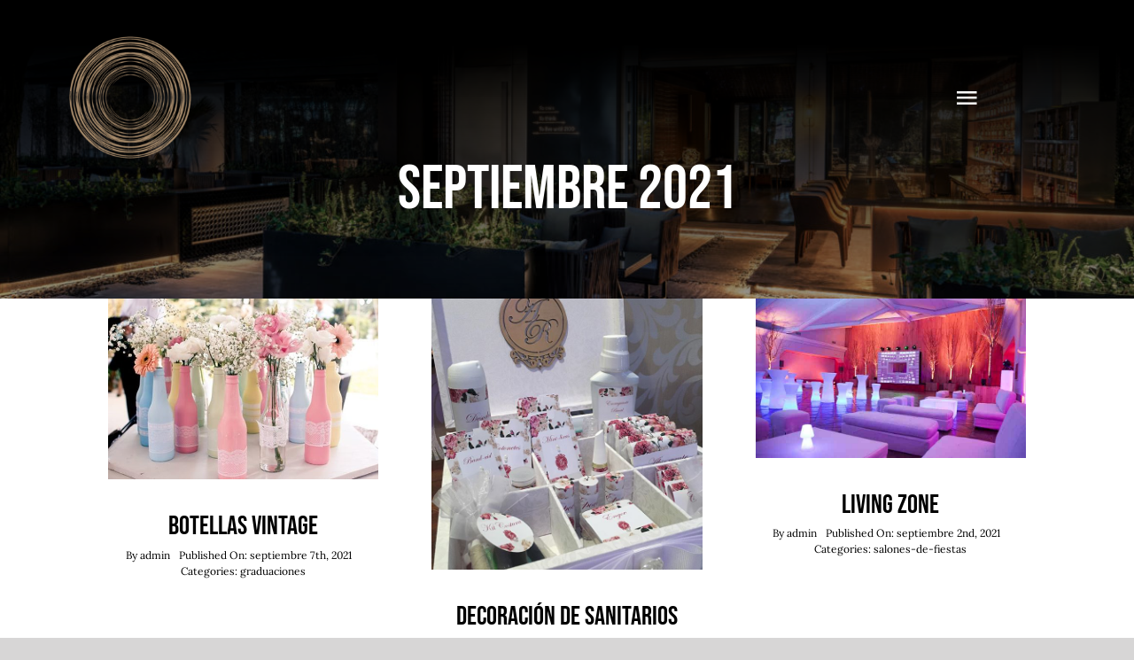

--- FILE ---
content_type: text/html; charset=UTF-8
request_url: https://salonesyfiestas.com.mx/2021/09/
body_size: 14364
content:
<!DOCTYPE html>
<html class="avada-html-layout-wide avada-html-header-position-top avada-html-is-archive avada-is-100-percent-template avada-header-color-not-opaque" dir="ltr" lang="es" prefix="og: https://ogp.me/ns#" prefix="og: http://ogp.me/ns# fb: http://ogp.me/ns/fb#">
<head>
	<meta http-equiv="X-UA-Compatible" content="IE=edge" />
	<meta http-equiv="Content-Type" content="text/html; charset=utf-8"/>
	<meta name="viewport" content="width=device-width, initial-scale=1" />
	<title>septiembre, 2021 | Salones de Fiestas</title>

		<!-- All in One SEO 4.9.3 - aioseo.com -->
	<meta name="robots" content="max-image-preview:large" />
	<meta name="google-site-verification" content="H4rpsevk9GWjrauP0GLixVRFpdYvOeH5sVMUwet-4Ho" />
	<meta name="msvalidate.01" content="302ae660a1bd4f65921040259c3aaf0d" />
	<meta name="p:domain_verify" content="25201b47d2c023f454894930fe7f99c0" />
	<meta name="yandex-verification" content="6b54eeb73e44cb9f" />
	<link rel="canonical" href="https://salonesyfiestas.com.mx/2021/09/" />
	<meta name="generator" content="All in One SEO (AIOSEO) 4.9.3" />
		<script type="application/ld+json" class="aioseo-schema">
			{"@context":"https:\/\/schema.org","@graph":[{"@type":"BreadcrumbList","@id":"https:\/\/salonesyfiestas.com.mx\/2021\/09\/#breadcrumblist","itemListElement":[{"@type":"ListItem","@id":"https:\/\/salonesyfiestas.com.mx#listItem","position":1,"name":"Inicio","item":"https:\/\/salonesyfiestas.com.mx","nextItem":{"@type":"ListItem","@id":"https:\/\/salonesyfiestas.com.mx\/blog\/#listItem","name":"Blog"}},{"@type":"ListItem","@id":"https:\/\/salonesyfiestas.com.mx\/blog\/#listItem","position":2,"name":"Blog","item":"https:\/\/salonesyfiestas.com.mx\/blog\/","nextItem":{"@type":"ListItem","@id":"https:\/\/salonesyfiestas.com.mx\/2021\/#listItem","name":2021},"previousItem":{"@type":"ListItem","@id":"https:\/\/salonesyfiestas.com.mx#listItem","name":"Inicio"}},{"@type":"ListItem","@id":"https:\/\/salonesyfiestas.com.mx\/2021\/#listItem","position":3,"name":2021,"item":"https:\/\/salonesyfiestas.com.mx\/2021\/","nextItem":{"@type":"ListItem","@id":"https:\/\/salonesyfiestas.com.mx\/2021\/09\/#listItem","name":"09"},"previousItem":{"@type":"ListItem","@id":"https:\/\/salonesyfiestas.com.mx\/blog\/#listItem","name":"Blog"}},{"@type":"ListItem","@id":"https:\/\/salonesyfiestas.com.mx\/2021\/09\/#listItem","position":4,"name":"09","previousItem":{"@type":"ListItem","@id":"https:\/\/salonesyfiestas.com.mx\/2021\/#listItem","name":2021}}]},{"@type":"CollectionPage","@id":"https:\/\/salonesyfiestas.com.mx\/2021\/09\/#collectionpage","url":"https:\/\/salonesyfiestas.com.mx\/2021\/09\/","name":"septiembre, 2021 | Salones de Fiestas","inLanguage":"es-ES","isPartOf":{"@id":"https:\/\/salonesyfiestas.com.mx\/#website"},"breadcrumb":{"@id":"https:\/\/salonesyfiestas.com.mx\/2021\/09\/#breadcrumblist"}},{"@type":"Organization","@id":"https:\/\/salonesyfiestas.com.mx\/#organization","name":"Salones y Fiestas","description":"Salones de Fiestas. realizamos los mejores eventos para bodas, graduaciones, quince a\u00f1os en jardines y terrazas. Llama al 56 3525 0340","url":"https:\/\/salonesyfiestas.com.mx\/","telephone":"+525519841280","sameAs":["https:\/\/www.facebook.com\/banquetecerutti","https:\/\/x.com\/BanqueteCerutti","https:\/\/www.instagram.com\/banquetescerutti\/","https:\/\/www.tiktok.com\/@banquetes.cerutti\/","https:\/\/www.pinterest.com.mx\/banquetescerutti\/","https:\/\/www.youtube.com\/@banquetescerutti3012","https:\/\/www.yelp.com.mx\/biz\/salones-de-fiestas-mxico"]},{"@type":"WebSite","@id":"https:\/\/salonesyfiestas.com.mx\/#website","url":"https:\/\/salonesyfiestas.com.mx\/","name":"Salones de Fiestas en la CDMX","alternateName":"Salones y Fiestas","description":"Salones de Fiestas. realizamos los mejores eventos para bodas, graduaciones, quince a\u00f1os en jardines y terrazas. Llama al 56 3525 0340","inLanguage":"es-ES","publisher":{"@id":"https:\/\/salonesyfiestas.com.mx\/#organization"}}]}
		</script>
		<!-- All in One SEO -->

<link rel="alternate" type="application/rss+xml" title="Salones de Fiestas &raquo; Feed" href="https://salonesyfiestas.com.mx/feed/" />
								<link rel="icon" href="https://salonesyfiestas.com.mx/wp-content/uploads/2026/01/GourmetGroup-1.png" type="image/png" />
		
		
		
						<!-- This site uses the Google Analytics by MonsterInsights plugin v9.11.1 - Using Analytics tracking - https://www.monsterinsights.com/ -->
							<script src="//www.googletagmanager.com/gtag/js?id=G-3Y09KRZ0HF"  data-cfasync="false" data-wpfc-render="false" type="text/javascript" async></script>
			<script data-cfasync="false" data-wpfc-render="false" type="text/javascript">
				var mi_version = '9.11.1';
				var mi_track_user = true;
				var mi_no_track_reason = '';
								var MonsterInsightsDefaultLocations = {"page_location":"https:\/\/salonesyfiestas.com.mx\/2021\/09\/"};
								if ( typeof MonsterInsightsPrivacyGuardFilter === 'function' ) {
					var MonsterInsightsLocations = (typeof MonsterInsightsExcludeQuery === 'object') ? MonsterInsightsPrivacyGuardFilter( MonsterInsightsExcludeQuery ) : MonsterInsightsPrivacyGuardFilter( MonsterInsightsDefaultLocations );
				} else {
					var MonsterInsightsLocations = (typeof MonsterInsightsExcludeQuery === 'object') ? MonsterInsightsExcludeQuery : MonsterInsightsDefaultLocations;
				}

								var disableStrs = [
										'ga-disable-G-3Y09KRZ0HF',
									];

				/* Function to detect opted out users */
				function __gtagTrackerIsOptedOut() {
					for (var index = 0; index < disableStrs.length; index++) {
						if (document.cookie.indexOf(disableStrs[index] + '=true') > -1) {
							return true;
						}
					}

					return false;
				}

				/* Disable tracking if the opt-out cookie exists. */
				if (__gtagTrackerIsOptedOut()) {
					for (var index = 0; index < disableStrs.length; index++) {
						window[disableStrs[index]] = true;
					}
				}

				/* Opt-out function */
				function __gtagTrackerOptout() {
					for (var index = 0; index < disableStrs.length; index++) {
						document.cookie = disableStrs[index] + '=true; expires=Thu, 31 Dec 2099 23:59:59 UTC; path=/';
						window[disableStrs[index]] = true;
					}
				}

				if ('undefined' === typeof gaOptout) {
					function gaOptout() {
						__gtagTrackerOptout();
					}
				}
								window.dataLayer = window.dataLayer || [];

				window.MonsterInsightsDualTracker = {
					helpers: {},
					trackers: {},
				};
				if (mi_track_user) {
					function __gtagDataLayer() {
						dataLayer.push(arguments);
					}

					function __gtagTracker(type, name, parameters) {
						if (!parameters) {
							parameters = {};
						}

						if (parameters.send_to) {
							__gtagDataLayer.apply(null, arguments);
							return;
						}

						if (type === 'event') {
														parameters.send_to = monsterinsights_frontend.v4_id;
							var hookName = name;
							if (typeof parameters['event_category'] !== 'undefined') {
								hookName = parameters['event_category'] + ':' + name;
							}

							if (typeof MonsterInsightsDualTracker.trackers[hookName] !== 'undefined') {
								MonsterInsightsDualTracker.trackers[hookName](parameters);
							} else {
								__gtagDataLayer('event', name, parameters);
							}
							
						} else {
							__gtagDataLayer.apply(null, arguments);
						}
					}

					__gtagTracker('js', new Date());
					__gtagTracker('set', {
						'developer_id.dZGIzZG': true,
											});
					if ( MonsterInsightsLocations.page_location ) {
						__gtagTracker('set', MonsterInsightsLocations);
					}
										__gtagTracker('config', 'G-3Y09KRZ0HF', {"forceSSL":"true","link_attribution":"true","page_path":location.pathname + location.search + location.hash} );
										window.gtag = __gtagTracker;										(function () {
						/* https://developers.google.com/analytics/devguides/collection/analyticsjs/ */
						/* ga and __gaTracker compatibility shim. */
						var noopfn = function () {
							return null;
						};
						var newtracker = function () {
							return new Tracker();
						};
						var Tracker = function () {
							return null;
						};
						var p = Tracker.prototype;
						p.get = noopfn;
						p.set = noopfn;
						p.send = function () {
							var args = Array.prototype.slice.call(arguments);
							args.unshift('send');
							__gaTracker.apply(null, args);
						};
						var __gaTracker = function () {
							var len = arguments.length;
							if (len === 0) {
								return;
							}
							var f = arguments[len - 1];
							if (typeof f !== 'object' || f === null || typeof f.hitCallback !== 'function') {
								if ('send' === arguments[0]) {
									var hitConverted, hitObject = false, action;
									if ('event' === arguments[1]) {
										if ('undefined' !== typeof arguments[3]) {
											hitObject = {
												'eventAction': arguments[3],
												'eventCategory': arguments[2],
												'eventLabel': arguments[4],
												'value': arguments[5] ? arguments[5] : 1,
											}
										}
									}
									if ('pageview' === arguments[1]) {
										if ('undefined' !== typeof arguments[2]) {
											hitObject = {
												'eventAction': 'page_view',
												'page_path': arguments[2],
											}
										}
									}
									if (typeof arguments[2] === 'object') {
										hitObject = arguments[2];
									}
									if (typeof arguments[5] === 'object') {
										Object.assign(hitObject, arguments[5]);
									}
									if ('undefined' !== typeof arguments[1].hitType) {
										hitObject = arguments[1];
										if ('pageview' === hitObject.hitType) {
											hitObject.eventAction = 'page_view';
										}
									}
									if (hitObject) {
										action = 'timing' === arguments[1].hitType ? 'timing_complete' : hitObject.eventAction;
										hitConverted = mapArgs(hitObject);
										__gtagTracker('event', action, hitConverted);
									}
								}
								return;
							}

							function mapArgs(args) {
								var arg, hit = {};
								var gaMap = {
									'eventCategory': 'event_category',
									'eventAction': 'event_action',
									'eventLabel': 'event_label',
									'eventValue': 'event_value',
									'nonInteraction': 'non_interaction',
									'timingCategory': 'event_category',
									'timingVar': 'name',
									'timingValue': 'value',
									'timingLabel': 'event_label',
									'page': 'page_path',
									'location': 'page_location',
									'title': 'page_title',
									'referrer' : 'page_referrer',
								};
								for (arg in args) {
																		if (!(!args.hasOwnProperty(arg) || !gaMap.hasOwnProperty(arg))) {
										hit[gaMap[arg]] = args[arg];
									} else {
										hit[arg] = args[arg];
									}
								}
								return hit;
							}

							try {
								f.hitCallback();
							} catch (ex) {
							}
						};
						__gaTracker.create = newtracker;
						__gaTracker.getByName = newtracker;
						__gaTracker.getAll = function () {
							return [];
						};
						__gaTracker.remove = noopfn;
						__gaTracker.loaded = true;
						window['__gaTracker'] = __gaTracker;
					})();
									} else {
										console.log("");
					(function () {
						function __gtagTracker() {
							return null;
						}

						window['__gtagTracker'] = __gtagTracker;
						window['gtag'] = __gtagTracker;
					})();
									}
			</script>
							<!-- / Google Analytics by MonsterInsights -->
		<style id='wp-img-auto-sizes-contain-inline-css' type='text/css'>
img:is([sizes=auto i],[sizes^="auto," i]){contain-intrinsic-size:3000px 1500px}
/*# sourceURL=wp-img-auto-sizes-contain-inline-css */
</style>
<link rel='stylesheet' id='ht_ctc_main_css-css' href='https://salonesyfiestas.com.mx/wp-content/plugins/click-to-chat-for-whatsapp/new/inc/assets/css/main.css?ver=4.35' type='text/css' media='all' />
<link rel='stylesheet' id='coblocks-extensions-css' href='https://salonesyfiestas.com.mx/wp-content/plugins/coblocks/dist/style-coblocks-extensions.css?ver=3.1.16' type='text/css' media='all' />
<link rel='stylesheet' id='coblocks-animation-css' href='https://salonesyfiestas.com.mx/wp-content/plugins/coblocks/dist/style-coblocks-animation.css?ver=2677611078ee87eb3b1c' type='text/css' media='all' />
<style id='woocommerce-inline-inline-css' type='text/css'>
.woocommerce form .form-row .required { visibility: visible; }
/*# sourceURL=woocommerce-inline-inline-css */
</style>
<link rel='stylesheet' id='wp-components-css' href='https://salonesyfiestas.com.mx/wp-includes/css/dist/components/style.min.css?ver=6.9' type='text/css' media='all' />
<link rel='stylesheet' id='godaddy-styles-css' href='https://salonesyfiestas.com.mx/wp-content/plugins/coblocks/includes/Dependencies/GoDaddy/Styles/build/latest.css?ver=2.0.2' type='text/css' media='all' />
<link rel='stylesheet' id='fusion-dynamic-css-css' href='https://salonesyfiestas.com.mx/wp-content/uploads/fusion-styles/be7eadd1f6f6f33677256fb3bc6df612.min.css?ver=3.14.2' type='text/css' media='all' />
<script type="text/javascript" src="https://salonesyfiestas.com.mx/wp-includes/js/jquery/jquery.min.js?ver=3.7.1" id="jquery-core-js"></script>
<script type="text/javascript" src="https://salonesyfiestas.com.mx/wp-content/plugins/google-analytics-for-wordpress/assets/js/frontend-gtag.min.js?ver=9.11.1" id="monsterinsights-frontend-script-js" async="async" data-wp-strategy="async"></script>
<script data-cfasync="false" data-wpfc-render="false" type="text/javascript" id='monsterinsights-frontend-script-js-extra'>/* <![CDATA[ */
var monsterinsights_frontend = {"js_events_tracking":"true","download_extensions":"doc,pdf,ppt,zip,xls,docx,pptx,xlsx,jpg,webp,png","inbound_paths":"[{\"path\":\"\\\/go\\\/\",\"label\":\"affiliate\"},{\"path\":\"\\\/recommend\\\/\",\"label\":\"affiliate\"}]","home_url":"https:\/\/salonesyfiestas.com.mx","hash_tracking":"true","v4_id":"G-3Y09KRZ0HF"};/* ]]> */
</script>
<script type="text/javascript" src="https://salonesyfiestas.com.mx/wp-content/plugins/woocommerce/assets/js/jquery-blockui/jquery.blockUI.min.js?ver=2.7.0-wc.10.4.3" id="wc-jquery-blockui-js" defer="defer" data-wp-strategy="defer"></script>
<script type="text/javascript" id="wc-add-to-cart-js-extra">
/* <![CDATA[ */
var wc_add_to_cart_params = {"ajax_url":"/wp-admin/admin-ajax.php","wc_ajax_url":"/?wc-ajax=%%endpoint%%","i18n_view_cart":"Ver carrito","cart_url":"https://salonesyfiestas.com.mx","is_cart":"","cart_redirect_after_add":"no"};
//# sourceURL=wc-add-to-cart-js-extra
/* ]]> */
</script>
<script type="text/javascript" src="https://salonesyfiestas.com.mx/wp-content/plugins/woocommerce/assets/js/frontend/add-to-cart.min.js?ver=10.4.3" id="wc-add-to-cart-js" defer="defer" data-wp-strategy="defer"></script>
<script type="text/javascript" src="https://salonesyfiestas.com.mx/wp-content/plugins/woocommerce/assets/js/js-cookie/js.cookie.min.js?ver=2.1.4-wc.10.4.3" id="wc-js-cookie-js" defer="defer" data-wp-strategy="defer"></script>
<script type="text/javascript" id="woocommerce-js-extra">
/* <![CDATA[ */
var woocommerce_params = {"ajax_url":"/wp-admin/admin-ajax.php","wc_ajax_url":"/?wc-ajax=%%endpoint%%","i18n_password_show":"Mostrar contrase\u00f1a","i18n_password_hide":"Ocultar contrase\u00f1a"};
//# sourceURL=woocommerce-js-extra
/* ]]> */
</script>
<script type="text/javascript" src="https://salonesyfiestas.com.mx/wp-content/plugins/woocommerce/assets/js/frontend/woocommerce.min.js?ver=10.4.3" id="woocommerce-js" defer="defer" data-wp-strategy="defer"></script>
<link rel="https://api.w.org/" href="https://salonesyfiestas.com.mx/wp-json/" /><link rel="EditURI" type="application/rsd+xml" title="RSD" href="https://salonesyfiestas.com.mx/xmlrpc.php?rsd" />
<meta name="generator" content="WordPress 6.9" />
<meta name="generator" content="WooCommerce 10.4.3" />
<style type="text/css" id="css-fb-visibility">@media screen and (max-width: 640px){.fusion-no-small-visibility{display:none !important;}body .sm-text-align-center{text-align:center !important;}body .sm-text-align-left{text-align:left !important;}body .sm-text-align-right{text-align:right !important;}body .sm-text-align-justify{text-align:justify !important;}body .sm-flex-align-center{justify-content:center !important;}body .sm-flex-align-flex-start{justify-content:flex-start !important;}body .sm-flex-align-flex-end{justify-content:flex-end !important;}body .sm-mx-auto{margin-left:auto !important;margin-right:auto !important;}body .sm-ml-auto{margin-left:auto !important;}body .sm-mr-auto{margin-right:auto !important;}body .fusion-absolute-position-small{position:absolute;width:100%;}.awb-sticky.awb-sticky-small{ position: sticky; top: var(--awb-sticky-offset,0); }}@media screen and (min-width: 641px) and (max-width: 1024px){.fusion-no-medium-visibility{display:none !important;}body .md-text-align-center{text-align:center !important;}body .md-text-align-left{text-align:left !important;}body .md-text-align-right{text-align:right !important;}body .md-text-align-justify{text-align:justify !important;}body .md-flex-align-center{justify-content:center !important;}body .md-flex-align-flex-start{justify-content:flex-start !important;}body .md-flex-align-flex-end{justify-content:flex-end !important;}body .md-mx-auto{margin-left:auto !important;margin-right:auto !important;}body .md-ml-auto{margin-left:auto !important;}body .md-mr-auto{margin-right:auto !important;}body .fusion-absolute-position-medium{position:absolute;width:100%;}.awb-sticky.awb-sticky-medium{ position: sticky; top: var(--awb-sticky-offset,0); }}@media screen and (min-width: 1025px){.fusion-no-large-visibility{display:none !important;}body .lg-text-align-center{text-align:center !important;}body .lg-text-align-left{text-align:left !important;}body .lg-text-align-right{text-align:right !important;}body .lg-text-align-justify{text-align:justify !important;}body .lg-flex-align-center{justify-content:center !important;}body .lg-flex-align-flex-start{justify-content:flex-start !important;}body .lg-flex-align-flex-end{justify-content:flex-end !important;}body .lg-mx-auto{margin-left:auto !important;margin-right:auto !important;}body .lg-ml-auto{margin-left:auto !important;}body .lg-mr-auto{margin-right:auto !important;}body .fusion-absolute-position-large{position:absolute;width:100%;}.awb-sticky.awb-sticky-large{ position: sticky; top: var(--awb-sticky-offset,0); }}</style>	<noscript><style>.woocommerce-product-gallery{ opacity: 1 !important; }</style></noscript>
	<style type="text/css">.recentcomments a{display:inline !important;padding:0 !important;margin:0 !important;}</style>		<script type="text/javascript">
			var doc = document.documentElement;
			doc.setAttribute( 'data-useragent', navigator.userAgent );
		</script>
		
	<style id='global-styles-inline-css' type='text/css'>
:root{--wp--preset--aspect-ratio--square: 1;--wp--preset--aspect-ratio--4-3: 4/3;--wp--preset--aspect-ratio--3-4: 3/4;--wp--preset--aspect-ratio--3-2: 3/2;--wp--preset--aspect-ratio--2-3: 2/3;--wp--preset--aspect-ratio--16-9: 16/9;--wp--preset--aspect-ratio--9-16: 9/16;--wp--preset--color--black: #000000;--wp--preset--color--cyan-bluish-gray: #abb8c3;--wp--preset--color--white: #ffffff;--wp--preset--color--pale-pink: #f78da7;--wp--preset--color--vivid-red: #cf2e2e;--wp--preset--color--luminous-vivid-orange: #ff6900;--wp--preset--color--luminous-vivid-amber: #fcb900;--wp--preset--color--light-green-cyan: #7bdcb5;--wp--preset--color--vivid-green-cyan: #00d084;--wp--preset--color--pale-cyan-blue: #8ed1fc;--wp--preset--color--vivid-cyan-blue: #0693e3;--wp--preset--color--vivid-purple: #9b51e0;--wp--preset--color--awb-color-1: #ffffff;--wp--preset--color--awb-color-2: #d6d6d6;--wp--preset--color--awb-color-3: #bebdbd;--wp--preset--color--awb-color-4: #bda16b;--wp--preset--color--awb-color-5: #828282;--wp--preset--color--awb-color-6: #545454;--wp--preset--color--awb-color-7: #333333;--wp--preset--color--awb-color-8: #000000;--wp--preset--color--awb-color-custom-10: rgba(255,255,255,0.8);--wp--preset--gradient--vivid-cyan-blue-to-vivid-purple: linear-gradient(135deg,rgb(6,147,227) 0%,rgb(155,81,224) 100%);--wp--preset--gradient--light-green-cyan-to-vivid-green-cyan: linear-gradient(135deg,rgb(122,220,180) 0%,rgb(0,208,130) 100%);--wp--preset--gradient--luminous-vivid-amber-to-luminous-vivid-orange: linear-gradient(135deg,rgb(252,185,0) 0%,rgb(255,105,0) 100%);--wp--preset--gradient--luminous-vivid-orange-to-vivid-red: linear-gradient(135deg,rgb(255,105,0) 0%,rgb(207,46,46) 100%);--wp--preset--gradient--very-light-gray-to-cyan-bluish-gray: linear-gradient(135deg,rgb(238,238,238) 0%,rgb(169,184,195) 100%);--wp--preset--gradient--cool-to-warm-spectrum: linear-gradient(135deg,rgb(74,234,220) 0%,rgb(151,120,209) 20%,rgb(207,42,186) 40%,rgb(238,44,130) 60%,rgb(251,105,98) 80%,rgb(254,248,76) 100%);--wp--preset--gradient--blush-light-purple: linear-gradient(135deg,rgb(255,206,236) 0%,rgb(152,150,240) 100%);--wp--preset--gradient--blush-bordeaux: linear-gradient(135deg,rgb(254,205,165) 0%,rgb(254,45,45) 50%,rgb(107,0,62) 100%);--wp--preset--gradient--luminous-dusk: linear-gradient(135deg,rgb(255,203,112) 0%,rgb(199,81,192) 50%,rgb(65,88,208) 100%);--wp--preset--gradient--pale-ocean: linear-gradient(135deg,rgb(255,245,203) 0%,rgb(182,227,212) 50%,rgb(51,167,181) 100%);--wp--preset--gradient--electric-grass: linear-gradient(135deg,rgb(202,248,128) 0%,rgb(113,206,126) 100%);--wp--preset--gradient--midnight: linear-gradient(135deg,rgb(2,3,129) 0%,rgb(40,116,252) 100%);--wp--preset--font-size--small: 14.25px;--wp--preset--font-size--medium: 20px;--wp--preset--font-size--large: 28.5px;--wp--preset--font-size--x-large: 42px;--wp--preset--font-size--normal: 19px;--wp--preset--font-size--xlarge: 38px;--wp--preset--font-size--huge: 57px;--wp--preset--spacing--20: 0.44rem;--wp--preset--spacing--30: 0.67rem;--wp--preset--spacing--40: 1rem;--wp--preset--spacing--50: 1.5rem;--wp--preset--spacing--60: 2.25rem;--wp--preset--spacing--70: 3.38rem;--wp--preset--spacing--80: 5.06rem;--wp--preset--shadow--natural: 6px 6px 9px rgba(0, 0, 0, 0.2);--wp--preset--shadow--deep: 12px 12px 50px rgba(0, 0, 0, 0.4);--wp--preset--shadow--sharp: 6px 6px 0px rgba(0, 0, 0, 0.2);--wp--preset--shadow--outlined: 6px 6px 0px -3px rgb(255, 255, 255), 6px 6px rgb(0, 0, 0);--wp--preset--shadow--crisp: 6px 6px 0px rgb(0, 0, 0);}:where(.is-layout-flex){gap: 0.5em;}:where(.is-layout-grid){gap: 0.5em;}body .is-layout-flex{display: flex;}.is-layout-flex{flex-wrap: wrap;align-items: center;}.is-layout-flex > :is(*, div){margin: 0;}body .is-layout-grid{display: grid;}.is-layout-grid > :is(*, div){margin: 0;}:where(.wp-block-columns.is-layout-flex){gap: 2em;}:where(.wp-block-columns.is-layout-grid){gap: 2em;}:where(.wp-block-post-template.is-layout-flex){gap: 1.25em;}:where(.wp-block-post-template.is-layout-grid){gap: 1.25em;}.has-black-color{color: var(--wp--preset--color--black) !important;}.has-cyan-bluish-gray-color{color: var(--wp--preset--color--cyan-bluish-gray) !important;}.has-white-color{color: var(--wp--preset--color--white) !important;}.has-pale-pink-color{color: var(--wp--preset--color--pale-pink) !important;}.has-vivid-red-color{color: var(--wp--preset--color--vivid-red) !important;}.has-luminous-vivid-orange-color{color: var(--wp--preset--color--luminous-vivid-orange) !important;}.has-luminous-vivid-amber-color{color: var(--wp--preset--color--luminous-vivid-amber) !important;}.has-light-green-cyan-color{color: var(--wp--preset--color--light-green-cyan) !important;}.has-vivid-green-cyan-color{color: var(--wp--preset--color--vivid-green-cyan) !important;}.has-pale-cyan-blue-color{color: var(--wp--preset--color--pale-cyan-blue) !important;}.has-vivid-cyan-blue-color{color: var(--wp--preset--color--vivid-cyan-blue) !important;}.has-vivid-purple-color{color: var(--wp--preset--color--vivid-purple) !important;}.has-black-background-color{background-color: var(--wp--preset--color--black) !important;}.has-cyan-bluish-gray-background-color{background-color: var(--wp--preset--color--cyan-bluish-gray) !important;}.has-white-background-color{background-color: var(--wp--preset--color--white) !important;}.has-pale-pink-background-color{background-color: var(--wp--preset--color--pale-pink) !important;}.has-vivid-red-background-color{background-color: var(--wp--preset--color--vivid-red) !important;}.has-luminous-vivid-orange-background-color{background-color: var(--wp--preset--color--luminous-vivid-orange) !important;}.has-luminous-vivid-amber-background-color{background-color: var(--wp--preset--color--luminous-vivid-amber) !important;}.has-light-green-cyan-background-color{background-color: var(--wp--preset--color--light-green-cyan) !important;}.has-vivid-green-cyan-background-color{background-color: var(--wp--preset--color--vivid-green-cyan) !important;}.has-pale-cyan-blue-background-color{background-color: var(--wp--preset--color--pale-cyan-blue) !important;}.has-vivid-cyan-blue-background-color{background-color: var(--wp--preset--color--vivid-cyan-blue) !important;}.has-vivid-purple-background-color{background-color: var(--wp--preset--color--vivid-purple) !important;}.has-black-border-color{border-color: var(--wp--preset--color--black) !important;}.has-cyan-bluish-gray-border-color{border-color: var(--wp--preset--color--cyan-bluish-gray) !important;}.has-white-border-color{border-color: var(--wp--preset--color--white) !important;}.has-pale-pink-border-color{border-color: var(--wp--preset--color--pale-pink) !important;}.has-vivid-red-border-color{border-color: var(--wp--preset--color--vivid-red) !important;}.has-luminous-vivid-orange-border-color{border-color: var(--wp--preset--color--luminous-vivid-orange) !important;}.has-luminous-vivid-amber-border-color{border-color: var(--wp--preset--color--luminous-vivid-amber) !important;}.has-light-green-cyan-border-color{border-color: var(--wp--preset--color--light-green-cyan) !important;}.has-vivid-green-cyan-border-color{border-color: var(--wp--preset--color--vivid-green-cyan) !important;}.has-pale-cyan-blue-border-color{border-color: var(--wp--preset--color--pale-cyan-blue) !important;}.has-vivid-cyan-blue-border-color{border-color: var(--wp--preset--color--vivid-cyan-blue) !important;}.has-vivid-purple-border-color{border-color: var(--wp--preset--color--vivid-purple) !important;}.has-vivid-cyan-blue-to-vivid-purple-gradient-background{background: var(--wp--preset--gradient--vivid-cyan-blue-to-vivid-purple) !important;}.has-light-green-cyan-to-vivid-green-cyan-gradient-background{background: var(--wp--preset--gradient--light-green-cyan-to-vivid-green-cyan) !important;}.has-luminous-vivid-amber-to-luminous-vivid-orange-gradient-background{background: var(--wp--preset--gradient--luminous-vivid-amber-to-luminous-vivid-orange) !important;}.has-luminous-vivid-orange-to-vivid-red-gradient-background{background: var(--wp--preset--gradient--luminous-vivid-orange-to-vivid-red) !important;}.has-very-light-gray-to-cyan-bluish-gray-gradient-background{background: var(--wp--preset--gradient--very-light-gray-to-cyan-bluish-gray) !important;}.has-cool-to-warm-spectrum-gradient-background{background: var(--wp--preset--gradient--cool-to-warm-spectrum) !important;}.has-blush-light-purple-gradient-background{background: var(--wp--preset--gradient--blush-light-purple) !important;}.has-blush-bordeaux-gradient-background{background: var(--wp--preset--gradient--blush-bordeaux) !important;}.has-luminous-dusk-gradient-background{background: var(--wp--preset--gradient--luminous-dusk) !important;}.has-pale-ocean-gradient-background{background: var(--wp--preset--gradient--pale-ocean) !important;}.has-electric-grass-gradient-background{background: var(--wp--preset--gradient--electric-grass) !important;}.has-midnight-gradient-background{background: var(--wp--preset--gradient--midnight) !important;}.has-small-font-size{font-size: var(--wp--preset--font-size--small) !important;}.has-medium-font-size{font-size: var(--wp--preset--font-size--medium) !important;}.has-large-font-size{font-size: var(--wp--preset--font-size--large) !important;}.has-x-large-font-size{font-size: var(--wp--preset--font-size--x-large) !important;}
/*# sourceURL=global-styles-inline-css */
</style>
</head>

<body class="archive date wp-custom-logo wp-theme-Avada theme-Avada woocommerce-no-js fusion-image-hovers fusion-pagination-sizing fusion-button_type-flat fusion-button_span-no fusion-button_gradient-linear avada-image-rollover-circle-no avada-image-rollover-yes avada-image-rollover-direction-fade fusion-body ltr no-tablet-sticky-header no-mobile-sticky-header no-mobile-slidingbar no-mobile-totop fusion-disable-outline fusion-sub-menu-fade mobile-logo-pos-left layout-wide-mode avada-has-boxed-modal-shadow- layout-scroll-offset-full avada-has-zero-margin-offset-top fusion-top-header menu-text-align-center fusion-woo-product-design-clean fusion-woo-shop-page-columns-4 fusion-woo-related-columns-3 fusion-woo-archive-page-columns-3 avada-has-woo-gallery-disabled woo-outofstock-badge-top_bar mobile-menu-design-flyout fusion-show-pagination-text fusion-header-layout-v1 avada-responsive avada-footer-fx-none avada-menu-highlight-style-textcolor fusion-search-form-classic fusion-main-menu-search-overlay fusion-avatar-square avada-sticky-shrinkage avada-dropdown-styles avada-blog-layout-large avada-blog-archive-layout-grid avada-header-shadow-no avada-menu-icon-position-left avada-has-mainmenu-dropdown-divider avada-has-header-100-width avada-has-breadcrumb-mobile-hidden avada-has-titlebar-hide avada-has-footer-widget-bg-image avada-has-pagination-width_height avada-flyout-menu-direction-fade avada-has-blocks avada-ec-views-v1" data-awb-post-id="5728">
		<a class="skip-link screen-reader-text" href="#content">Saltar al contenido</a>

	<div id="boxed-wrapper">
		
		<div id="wrapper" class="fusion-wrapper">
			<div id="home" style="position:relative;top:-1px;"></div>
												<div class="fusion-tb-header"><div class="fusion-fullwidth fullwidth-box fusion-builder-row-1 fusion-flex-container hundred-percent-fullwidth non-hundred-percent-height-scrolling fusion-custom-z-index fusion-absolute-container fusion-absolute-position-large" style="--awb-border-radius-top-left:0px;--awb-border-radius-top-right:0px;--awb-border-radius-bottom-right:0px;--awb-border-radius-bottom-left:0px;--awb-z-index:152;--awb-padding-top:40px;--awb-padding-right:6vw;--awb-padding-bottom:40px;--awb-padding-left:6vw;--awb-padding-right-medium:30px;--awb-padding-left-medium:30px;--awb-padding-top-small:30px;--awb-padding-bottom-small:30px;--awb-flex-wrap:wrap;" ><div class="fusion-builder-row fusion-row fusion-flex-align-items-stretch fusion-flex-content-wrap" style="width:104% !important;max-width:104% !important;margin-left: calc(-4% / 2 );margin-right: calc(-4% / 2 );"><div class="fusion-layout-column fusion_builder_column fusion-builder-column-0 fusion_builder_column_1_6 1_6 fusion-flex-column fusion-column-inner-bg-wrapper" style="--awb-max-height:150px;--awb-inner-bg-size:cover;--awb-width-large:16.666666666667%;--awb-margin-top-large:0px;--awb-spacing-right-large:11.52%;--awb-margin-bottom-large:0px;--awb-spacing-left-large:11.52%;--awb-width-medium:50%;--awb-order-medium:0;--awb-spacing-right-medium:3.84%;--awb-spacing-left-medium:3.84%;--awb-width-small:66.666666666667%;--awb-order-small:0;--awb-spacing-right-small:2.88%;--awb-spacing-left-small:2.88%;"><span class="fusion-column-inner-bg hover-type-zoomout"><span class="fusion-column-anchor"><span class="fusion-column-inner-bg-image"></span></span></span><div class="fusion-column-wrapper fusion-column-has-shadow fusion-flex-justify-content-center fusion-content-layout-column"><div class="fusion-image-element " style="--awb-max-width:140px;--awb-caption-title-font-family:var(--h2_typography-font-family);--awb-caption-title-font-weight:var(--h2_typography-font-weight);--awb-caption-title-font-style:var(--h2_typography-font-style);--awb-caption-title-size:var(--h2_typography-font-size);--awb-caption-title-transform:var(--h2_typography-text-transform);--awb-caption-title-line-height:var(--h2_typography-line-height);--awb-caption-title-letter-spacing:var(--h2_typography-letter-spacing);"><span class=" fusion-imageframe imageframe-none imageframe-1 hover-type-none"><img fetchpriority="high" decoding="async" width="1920" height="1920" alt="salonesyfiestas.com.mx" title="Gourmet Group" src="https://salonesyfiestas.com.mx/wp-content/uploads/2026/01/GourmetGroup-1.png" data-orig-src="https://salonesyfiestas.com.mx/wp-content/uploads/2026/01/GourmetGroup-1.png" class="lazyload img-responsive wp-image-16969" srcset="data:image/svg+xml,%3Csvg%20xmlns%3D%27http%3A%2F%2Fwww.w3.org%2F2000%2Fsvg%27%20width%3D%271920%27%20height%3D%271920%27%20viewBox%3D%270%200%201920%201920%27%3E%3Crect%20width%3D%271920%27%20height%3D%271920%27%20fill-opacity%3D%220%22%2F%3E%3C%2Fsvg%3E" data-srcset="https://salonesyfiestas.com.mx/wp-content/uploads/2026/01/GourmetGroup-1-200x200.png 200w, https://salonesyfiestas.com.mx/wp-content/uploads/2026/01/GourmetGroup-1-400x400.png 400w, https://salonesyfiestas.com.mx/wp-content/uploads/2026/01/GourmetGroup-1-600x600.png 600w, https://salonesyfiestas.com.mx/wp-content/uploads/2026/01/GourmetGroup-1-800x800.png 800w, https://salonesyfiestas.com.mx/wp-content/uploads/2026/01/GourmetGroup-1-1200x1200.png 1200w, https://salonesyfiestas.com.mx/wp-content/uploads/2026/01/GourmetGroup-1.png 1920w" data-sizes="auto" data-orig-sizes="(max-width: 1024px) 100vw, (max-width: 640px) 100vw, (max-width: 1919px) 400px,(min-width: 1920px) 17vw" /></span></div></div></div><div class="fusion-layout-column fusion_builder_column fusion-builder-column-1 fusion_builder_column_3_4 3_4 fusion-flex-column" style="--awb-bg-size:cover;--awb-width-large:75%;--awb-margin-top-large:0px;--awb-spacing-right-large:2.56%;--awb-margin-bottom-large:0px;--awb-spacing-left-large:2.56%;--awb-width-medium:50%;--awb-order-medium:0;--awb-spacing-right-medium:3.84%;--awb-spacing-left-medium:3.84%;--awb-width-small:33.333333333333%;--awb-order-small:0;--awb-spacing-right-small:5.76%;--awb-spacing-left-small:5.76%;"><div class="fusion-column-wrapper fusion-column-has-shadow fusion-flex-justify-content-center fusion-content-layout-column"><nav class="awb-menu awb-menu_row awb-menu_em-hover mobile-mode-collapse-to-button awb-menu_icons-left awb-menu_dc-yes mobile-trigger-fullwidth-off awb-menu_mobile-toggle awb-menu_indent-left mobile-size-full-absolute loading mega-menu-loading awb-menu_desktop awb-menu_dropdown awb-menu_expand-right awb-menu_transition-opacity" style="--awb-font-size:var(--awb-typography3-font-size);--awb-transition-time:500;--awb-text-transform:var(--awb-typography3-text-transform);--awb-gap:30px;--awb-justify-content:flex-end;--awb-color:hsla(var(--awb-color8-h),var(--awb-color8-s),calc( var(--awb-color8-l) + 63% ),var(--awb-color8-a));--awb-letter-spacing:var(--awb-typography3-letter-spacing);--awb-active-color:var(--awb-color1);--awb-submenu-color:var(--awb-color1);--awb-submenu-bg:hsla(var(--awb-color8-h),var(--awb-color8-s),calc( var(--awb-color8-l) + 23% ),var(--awb-color8-a));--awb-submenu-sep-color:rgba(0,0,0,0);--awb-submenu-border-radius-top-left:6px;--awb-submenu-border-radius-top-right:6px;--awb-submenu-border-radius-bottom-right:6px;--awb-submenu-border-radius-bottom-left:6px;--awb-submenu-active-bg:var(--awb-color4);--awb-submenu-active-color:var(--awb-color1);--awb-submenu-font-size:13px;--awb-submenu-text-transform:none;--awb-icons-color:var(--awb-color1);--awb-icons-hover-color:var(--awb-color1);--awb-main-justify-content:flex-start;--awb-mobile-nav-button-align-hor:flex-end;--awb-mobile-bg:hsla(var(--awb-color8-h),var(--awb-color8-s),calc( var(--awb-color8-l) + 23% ),var(--awb-color8-a));--awb-mobile-color:var(--awb-color1);--awb-mobile-nav-items-height:55;--awb-mobile-active-bg:var(--awb-color4);--awb-mobile-active-color:var(--awb-color1);--awb-mobile-trigger-font-size:30px;--awb-trigger-padding-top:0px;--awb-trigger-padding-right:0px;--awb-trigger-padding-bottom:0px;--awb-trigger-padding-left:0px;--awb-mobile-trigger-color:var(--awb-color1);--awb-mobile-trigger-background-color:rgba(255,255,255,0);--awb-mobile-nav-trigger-bottom-margin:20px;--awb-mobile-text-transform:capitalize;--awb-mobile-sep-color:rgba(255,255,255,0);--awb-mobile-justify:flex-start;--awb-mobile-caret-left:auto;--awb-mobile-caret-right:0;--awb-box-shadow:0px 3px 10px 0px hsla(var(--awb-color8-h),var(--awb-color8-s),var(--awb-color8-l),calc( var(--awb-color8-a) - 97% ));;--awb-fusion-font-family-typography:var(--awb-typography3-font-family);--awb-fusion-font-weight-typography:var(--awb-typography3-font-weight);--awb-fusion-font-style-typography:var(--awb-typography3-font-style);--awb-fusion-font-family-submenu-typography:inherit;--awb-fusion-font-style-submenu-typography:normal;--awb-fusion-font-weight-submenu-typography:400;--awb-fusion-font-family-mobile-typography:inherit;--awb-fusion-font-style-mobile-typography:normal;--awb-fusion-font-weight-mobile-typography:400;" aria-label="Megan.2021" data-breakpoint="1337" data-count="0" data-transition-type="fade" data-transition-time="500" data-expand="right"><button type="button" class="awb-menu__m-toggle awb-menu__m-toggle_no-text" aria-expanded="false" aria-controls="menu-megan-2021"><span class="awb-menu__m-toggle-inner"><span class="collapsed-nav-text"><span class="screen-reader-text">Toggle Navigation</span></span><span class="awb-menu__m-collapse-icon awb-menu__m-collapse-icon_no-text"><span class="awb-menu__m-collapse-icon-open awb-menu__m-collapse-icon-open_no-text restaurant-menu"></span><span class="awb-menu__m-collapse-icon-close awb-menu__m-collapse-icon-close_no-text restaurant-close"></span></span></span></button><ul id="menu-megan-2021" class="fusion-menu awb-menu__main-ul awb-menu__main-ul_row"><li  id="menu-item-15021"  class="menu-item menu-item-type-post_type menu-item-object-page menu-item-15021 awb-menu__li awb-menu__main-li awb-menu__main-li_regular"  data-item-id="15021"><span class="awb-menu__main-background-default awb-menu__main-background-default_fade"></span><span class="awb-menu__main-background-active awb-menu__main-background-active_fade"></span><a  href="https://salonesyfiestas.com.mx/salones-de-fiestas/" class="awb-menu__main-a awb-menu__main-a_regular"><span class="menu-text">SALONES</span></a></li><li  id="menu-item-15255"  class="menu-item menu-item-type-post_type menu-item-object-page menu-item-15255 awb-menu__li awb-menu__main-li awb-menu__main-li_regular"  data-item-id="15255"><span class="awb-menu__main-background-default awb-menu__main-background-default_fade"></span><span class="awb-menu__main-background-active awb-menu__main-background-active_fade"></span><a  href="https://salonesyfiestas.com.mx/jardines-para-fiestas/" class="awb-menu__main-a awb-menu__main-a_regular"><span class="menu-text">JARDINES</span></a></li><li  id="menu-item-15461"  class="menu-item menu-item-type-post_type menu-item-object-page menu-item-15461 awb-menu__li awb-menu__main-li awb-menu__main-li_regular"  data-item-id="15461"><span class="awb-menu__main-background-default awb-menu__main-background-default_fade"></span><span class="awb-menu__main-background-active awb-menu__main-background-active_fade"></span><a  href="https://salonesyfiestas.com.mx/terrazas-para-eventos/" class="awb-menu__main-a awb-menu__main-a_regular"><span class="menu-text">TERRAZAS</span></a></li><li  id="menu-item-11387"  class="menu-item menu-item-type-custom menu-item-object-custom menu-item-11387 awb-menu__li awb-menu__main-li awb-menu__main-li_regular"  data-item-id="11387"><span class="awb-menu__main-background-default awb-menu__main-background-default_fade"></span><span class="awb-menu__main-background-active awb-menu__main-background-active_fade"></span><a  title="Recintos de Graduaciones" href="https://salonesyfiestas.com.mx/graduaciones/" class="awb-menu__main-a awb-menu__main-a_regular"><span class="menu-text">GRADUACIONES</span></a></li><li  id="menu-item-16810"  class="menu-item menu-item-type-custom menu-item-object-custom menu-item-has-children menu-item-16810 awb-menu__li awb-menu__main-li awb-menu__main-li_regular"  data-item-id="16810"><span class="awb-menu__main-background-default awb-menu__main-background-default_fade"></span><span class="awb-menu__main-background-active awb-menu__main-background-active_fade"></span><a  href="#" class="awb-menu__main-a awb-menu__main-a_regular"><span class="menu-text">SERVICIOS A DOMICILIO</span><span class="awb-menu__open-nav-submenu-hover"></span></a><button type="button" aria-label="Open submenu of SERVICIOS A DOMICILIO" aria-expanded="false" class="awb-menu__open-nav-submenu_mobile awb-menu__open-nav-submenu_main"></button><ul class="awb-menu__sub-ul awb-menu__sub-ul_main"><li  id="menu-item-16811"  class="menu-item menu-item-type-post_type menu-item-object-page menu-item-16811 awb-menu__li awb-menu__sub-li" ><a  href="https://salonesyfiestas.com.mx/banquetes-a-domicilio/" class="awb-menu__sub-a"><span>Banquetes a domicilio</span></a></li><li  id="menu-item-16812"  class="menu-item menu-item-type-post_type menu-item-object-page menu-item-16812 awb-menu__li awb-menu__sub-li" ><a  href="https://salonesyfiestas.com.mx/taquizas-a-domicilio/" class="awb-menu__sub-a"><span>Taquizas a domicilio</span></a></li><li  id="menu-item-16870"  class="menu-item menu-item-type-post_type menu-item-object-page menu-item-16870 awb-menu__li awb-menu__sub-li" ><a  href="https://salonesyfiestas.com.mx/parrilladas-a-domicilio/" class="awb-menu__sub-a"><span>Parrilladas a domicilio</span></a></li></ul></li><li  id="menu-item-14689"  class="menu-item menu-item-type-custom menu-item-object-custom menu-item-14689 awb-menu__li awb-menu__main-li awb-menu__main-li_regular"  data-item-id="14689"><span class="awb-menu__main-background-default awb-menu__main-background-default_fade"></span><span class="awb-menu__main-background-active awb-menu__main-background-active_fade"></span><a  href="https://salonesyfiestas.com.mx/contacto/" class="awb-menu__main-a awb-menu__main-a_regular"><span class="menu-text">CONTACTO</span></a></li></ul></nav></div></div></div></div>
</div>		<div id="sliders-container" class="fusion-slider-visibility">
					</div>
											
			<section class="fusion-page-title-bar fusion-tb-page-title-bar"><div class="fusion-fullwidth fullwidth-box fusion-builder-row-2 fusion-flex-container fusion-parallax-none nonhundred-percent-fullwidth non-hundred-percent-height-scrolling lazyload" style="--link_hover_color: var(--awb-color1);--link_color: var(--awb-color1);--awb-border-radius-top-left:0px;--awb-border-radius-top-right:0px;--awb-border-radius-bottom-right:0px;--awb-border-radius-bottom-left:0px;--awb-padding-top:7%;--awb-padding-right:10%;--awb-padding-bottom:0px;--awb-padding-left:10%;--awb-background-color:var(--awb-color8);--awb-background-image:linear-gradient(180deg, var(--awb-color8) 15%,hsla(var(--awb-color8-h),var(--awb-color8-s),calc( var(--awb-color8-l) + 1% ),calc( var(--awb-color8-a) - 60% )) 100%);;--awb-background-size:cover;--awb-flex-wrap:wrap;" data-bg="https://avada.website/restaurant/wp-content/uploads/sites/112/2020/01/hero12x-1200x675.jpg" data-bg-gradient="linear-gradient(180deg, var(--awb-color8) 15%,hsla(var(--awb-color8-h),var(--awb-color8-s),calc( var(--awb-color8-l) + 1% ),calc( var(--awb-color8-a) - 60% )) 100%)" ><div class="fusion-builder-row fusion-row fusion-flex-align-items-flex-start fusion-flex-content-wrap" style="max-width:1430px;margin-left: calc(-4% / 2 );margin-right: calc(-4% / 2 );"><div class="fusion-layout-column fusion_builder_column fusion-builder-column-2 fusion_builder_column_1_1 1_1 fusion-flex-column" style="--awb-bg-size:cover;--awb-width-large:100%;--awb-margin-top-large:0px;--awb-spacing-right-large:1.92%;--awb-margin-bottom-large:0px;--awb-spacing-left-large:1.92%;--awb-width-medium:100%;--awb-spacing-right-medium:1.92%;--awb-spacing-left-medium:1.92%;--awb-width-small:100%;--awb-spacing-right-small:1.92%;--awb-spacing-left-small:1.92%;"><div class="fusion-column-wrapper fusion-column-has-shadow fusion-flex-justify-content-flex-start fusion-content-layout-column"><div class="fusion-separator fusion-no-small-visibility fusion-no-medium-visibility fusion-full-width-sep" style="align-self: center;margin-left: auto;margin-right: auto;margin-top:8%;width:100%;"></div><div class="fusion-title title fusion-title-1 fusion-sep-none fusion-title-center fusion-title-text fusion-title-size-one" style="--awb-text-color:var(--awb-color1);--awb-margin-bottom:8%;--awb-margin-bottom-small:4%;"><h1 class="fusion-title-heading title-heading-center fusion-responsive-typography-calculated" style="margin:0;--fontSize:70;line-height:var(--awb-typography1-line-height);">septiembre 2021</h1></div><div class="fusion-separator fusion-no-medium-visibility fusion-no-large-visibility fusion-full-width-sep" style="align-self: center;margin-left: auto;margin-right: auto;margin-bottom:8%;width:100%;"></div></div></div></div></div>
</section>
						<main id="main" class="clearfix width-100">
				<div class="fusion-row" style="max-width:100%;">

<section id="content" style="width: 100%;">
			<div class="post-content">
			<div class="fusion-fullwidth fullwidth-box fusion-builder-row-3 fusion-flex-container has-pattern-background has-mask-background nonhundred-percent-fullwidth non-hundred-percent-height-scrolling" style="--awb-border-radius-top-left:0px;--awb-border-radius-top-right:0px;--awb-border-radius-bottom-right:0px;--awb-border-radius-bottom-left:0px;--awb-padding-top:0%;--awb-padding-bottom:0%;--awb-margin-top-medium:37px;--awb-flex-wrap:wrap;" ><div class="fusion-builder-row fusion-row fusion-flex-align-items-flex-start fusion-flex-content-wrap" style="max-width:1430px;margin-left: calc(-4% / 2 );margin-right: calc(-4% / 2 );"><div class="fusion-layout-column fusion_builder_column fusion-builder-column-3 fusion_builder_column_1_1 1_1 fusion-flex-column" style="--awb-bg-size:cover;--awb-width-large:100%;--awb-margin-top-large:0px;--awb-spacing-right-large:1.92%;--awb-margin-bottom-large:4.9%;--awb-spacing-left-large:1.92%;--awb-width-medium:100%;--awb-order-medium:0;--awb-spacing-right-medium:1.92%;--awb-spacing-left-medium:1.92%;--awb-width-small:100%;--awb-order-small:0;--awb-spacing-right-small:1.92%;--awb-spacing-left-small:1.92%;"><div class="fusion-column-wrapper fusion-column-has-shadow fusion-flex-justify-content-flex-start fusion-content-layout-column"><div class="fusion-post-cards-archives-tb" data-infinite-post-class="post" ><div class="fusion-post-cards fusion-post-cards-1 fusion-grid-archive fusion-grid-columns-3" style="--awb-column-spacing:60px;--awb-dots-align:center;--awb-columns:3;--awb-row-spacing:60px;"><ul class="fusion-grid fusion-grid-3 fusion-flex-align-items-flex-start fusion-grid-posts-cards"><li class="fusion-layout-column fusion_builder_column fusion-builder-column-4 fusion-flex-column post-card fusion-grid-column fusion-post-cards-grid-column" style="--awb-bg-size:cover;--awb-flex-grow:0;--awb-flex-shrink:0;--awb-flex-grow-medium:0;--awb-flex-shrink-medium:0;--awb-flex-grow-small:0;--awb-flex-shrink-small:0;"><div class="fusion-column-wrapper fusion-flex-justify-content-flex-start fusion-content-layout-column"><div class="fusion-image-element " style="--awb-aspect-ratio: 100 / 110;--awb-margin-bottom:10px;--awb-caption-title-font-family:var(--h2_typography-font-family);--awb-caption-title-font-weight:var(--h2_typography-font-weight);--awb-caption-title-font-style:var(--h2_typography-font-style);--awb-caption-title-size:var(--h2_typography-font-size);--awb-caption-title-transform:var(--h2_typography-text-transform);--awb-caption-title-line-height:var(--h2_typography-line-height);--awb-caption-title-letter-spacing:var(--h2_typography-letter-spacing);"><span class=" fusion-imageframe imageframe-none imageframe-2 hover-type-none has-aspect-ratio"><a class="fusion-no-lightbox" href="https://salonesyfiestas.com.mx/graduaciones/graduaciones-botella-de-vino-graduaciones/" target="_self" aria-label="botella-vintage-graduacion-01"><img decoding="async" width="550" height="367" src="data:image/svg+xml,%3Csvg%20xmlns%3D%27http%3A%2F%2Fwww.w3.org%2F2000%2Fsvg%27%20width%3D%27550%27%20height%3D%27367%27%20viewBox%3D%270%200%20550%20367%27%3E%3Crect%20width%3D%27550%27%20height%3D%27367%27%20fill-opacity%3D%220%22%2F%3E%3C%2Fsvg%3E" data-orig-src="https://salonesyfiestas.com.mx/wp-content/uploads/2021/09/botella-vintage-graduacion-01.jpg" class="lazyload img-responsive wp-image-5732 img-with-aspect-ratio" data-parent-fit="cover" data-parent-container=".fusion-image-element" alt /></a></span></div><div class="fusion-title title fusion-title-2 fusion-sep-none fusion-title-center fusion-title-text fusion-title-size-three" style="--awb-text-color:var(--awb-color8);--awb-margin-top:25px;--awb-margin-bottom:5px;--awb-margin-top-small:16px;--awb-margin-bottom-small:10px;"><h3 class="fusion-title-heading title-heading-center fusion-responsive-typography-calculated" style="margin:0;--fontSize:30;line-height:var(--awb-typography1-line-height);"><a href="https://salonesyfiestas.com.mx/graduaciones/graduaciones-botella-de-vino-graduaciones/" class="awb-custom-text-color awb-custom-text-hover-color" target="_self">botellas vintage</a></h3></div><div class="fusion-meta-tb fusion-meta-tb-1 floated" style="--awb-border-bottom:0px;--awb-border-top:0px;--awb-item-border-bottom:0px;--awb-item-border-top:0px;--awb-item-padding-top:0px;--awb-item-padding-bottom:0px;--awb-item-margin-top:0px;--awb-item-margin-bottom:0px;--awb-height:36px;--awb-margin-bottom:0px;--awb-margin-top:0px;--awb-padding-bottom:0px;--awb-padding-top:0px;--awb-alignment:center;--awb-alignment-medium:flex-start;--awb-alignment-small:center;"><span class="fusion-tb-author">By <span><a href="https://salonesyfiestas.com.mx/author/admin/" title="Entradas de admin" rel="author">admin</a></span></span><span class="fusion-meta-tb-sep"></span><span class="fusion-tb-published-date">Published On: septiembre 7th, 2021</span><span class="fusion-meta-tb-sep"></span><span class="fusion-tb-categories">Categories: <a href="https://salonesyfiestas.com.mx/category/graduaciones/" rel="category tag">graduaciones</a></span><span class="fusion-meta-tb-sep"></span></div></div></li>
<li class="fusion-layout-column fusion_builder_column fusion-builder-column-5 fusion-flex-column post-card fusion-grid-column fusion-post-cards-grid-column" style="--awb-bg-size:cover;--awb-flex-grow:0;--awb-flex-shrink:0;--awb-flex-grow-medium:0;--awb-flex-shrink-medium:0;--awb-flex-grow-small:0;--awb-flex-shrink-small:0;"><div class="fusion-column-wrapper fusion-flex-justify-content-flex-start fusion-content-layout-column"><div class="fusion-image-element " style="--awb-aspect-ratio: 100 / 110;--awb-margin-bottom:10px;--awb-caption-title-font-family:var(--h2_typography-font-family);--awb-caption-title-font-weight:var(--h2_typography-font-weight);--awb-caption-title-font-style:var(--h2_typography-font-style);--awb-caption-title-size:var(--h2_typography-font-size);--awb-caption-title-transform:var(--h2_typography-text-transform);--awb-caption-title-line-height:var(--h2_typography-line-height);--awb-caption-title-letter-spacing:var(--h2_typography-letter-spacing);"><span class=" fusion-imageframe imageframe-none imageframe-3 hover-type-none has-aspect-ratio"><a class="fusion-no-lightbox" href="https://salonesyfiestas.com.mx/bodas/bodas-decoracion-en-los-sanitarios-bodas/" target="_self" aria-label="decoraciones-de-los-banos-02"><img decoding="async" width="640" height="640" src="data:image/svg+xml,%3Csvg%20xmlns%3D%27http%3A%2F%2Fwww.w3.org%2F2000%2Fsvg%27%20width%3D%27640%27%20height%3D%27640%27%20viewBox%3D%270%200%20640%20640%27%3E%3Crect%20width%3D%27640%27%20height%3D%27640%27%20fill-opacity%3D%220%22%2F%3E%3C%2Fsvg%3E" data-orig-src="https://salonesyfiestas.com.mx/wp-content/uploads/2021/09/decoraciones-de-los-banos-02.jpg" class="lazyload img-responsive wp-image-5714 img-with-aspect-ratio" data-parent-fit="cover" data-parent-container=".fusion-image-element" alt /></a></span></div><div class="fusion-title title fusion-title-3 fusion-sep-none fusion-title-center fusion-title-text fusion-title-size-three" style="--awb-text-color:var(--awb-color8);--awb-margin-top:25px;--awb-margin-bottom:5px;--awb-margin-top-small:16px;--awb-margin-bottom-small:10px;"><h3 class="fusion-title-heading title-heading-center fusion-responsive-typography-calculated" style="margin:0;--fontSize:30;line-height:var(--awb-typography1-line-height);"><a href="https://salonesyfiestas.com.mx/bodas/bodas-decoracion-en-los-sanitarios-bodas/" class="awb-custom-text-color awb-custom-text-hover-color" target="_self">decoración de sanitarios</a></h3></div><div class="fusion-meta-tb fusion-meta-tb-2 floated" style="--awb-border-bottom:0px;--awb-border-top:0px;--awb-item-border-bottom:0px;--awb-item-border-top:0px;--awb-item-padding-top:0px;--awb-item-padding-bottom:0px;--awb-item-margin-top:0px;--awb-item-margin-bottom:0px;--awb-height:36px;--awb-margin-bottom:0px;--awb-margin-top:0px;--awb-padding-bottom:0px;--awb-padding-top:0px;--awb-alignment:center;--awb-alignment-medium:flex-start;--awb-alignment-small:center;"><span class="fusion-tb-author">By <span><a href="https://salonesyfiestas.com.mx/author/admin/" title="Entradas de admin" rel="author">admin</a></span></span><span class="fusion-meta-tb-sep"></span><span class="fusion-tb-published-date">Published On: septiembre 2nd, 2021</span><span class="fusion-meta-tb-sep"></span><span class="fusion-tb-categories">Categories: <a href="https://salonesyfiestas.com.mx/category/bodas/" rel="category tag">bodas</a></span><span class="fusion-meta-tb-sep"></span></div></div></li>
<li class="fusion-layout-column fusion_builder_column fusion-builder-column-6 fusion-flex-column post-card fusion-grid-column fusion-post-cards-grid-column" style="--awb-bg-size:cover;--awb-flex-grow:0;--awb-flex-shrink:0;--awb-flex-grow-medium:0;--awb-flex-shrink-medium:0;--awb-flex-grow-small:0;--awb-flex-shrink-small:0;"><div class="fusion-column-wrapper fusion-flex-justify-content-flex-start fusion-content-layout-column"><div class="fusion-image-element " style="--awb-aspect-ratio: 100 / 110;--awb-margin-bottom:10px;--awb-caption-title-font-family:var(--h2_typography-font-family);--awb-caption-title-font-weight:var(--h2_typography-font-weight);--awb-caption-title-font-style:var(--h2_typography-font-style);--awb-caption-title-size:var(--h2_typography-font-size);--awb-caption-title-transform:var(--h2_typography-text-transform);--awb-caption-title-line-height:var(--h2_typography-line-height);--awb-caption-title-letter-spacing:var(--h2_typography-letter-spacing);"><span class=" fusion-imageframe imageframe-none imageframe-4 hover-type-none has-aspect-ratio"><a class="fusion-no-lightbox" href="https://salonesyfiestas.com.mx/salones-de-fiestas/living-zone-salones-de-fiestas/" target="_self" aria-label="living-zone-09"><img decoding="async" width="720" height="423" src="data:image/svg+xml,%3Csvg%20xmlns%3D%27http%3A%2F%2Fwww.w3.org%2F2000%2Fsvg%27%20width%3D%27720%27%20height%3D%27423%27%20viewBox%3D%270%200%20720%20423%27%3E%3Crect%20width%3D%27720%27%20height%3D%27423%27%20fill-opacity%3D%220%22%2F%3E%3C%2Fsvg%3E" data-orig-src="https://salonesyfiestas.com.mx/wp-content/uploads/2021/09/living-zone-09.jpg" class="lazyload img-responsive wp-image-5704 img-with-aspect-ratio" data-parent-fit="cover" data-parent-container=".fusion-image-element" alt /></a></span></div><div class="fusion-title title fusion-title-4 fusion-sep-none fusion-title-center fusion-title-text fusion-title-size-three" style="--awb-text-color:var(--awb-color8);--awb-margin-top:25px;--awb-margin-bottom:5px;--awb-margin-top-small:16px;--awb-margin-bottom-small:10px;"><h3 class="fusion-title-heading title-heading-center fusion-responsive-typography-calculated" style="margin:0;--fontSize:30;line-height:var(--awb-typography1-line-height);"><a href="https://salonesyfiestas.com.mx/salones-de-fiestas/living-zone-salones-de-fiestas/" class="awb-custom-text-color awb-custom-text-hover-color" target="_self">living zone</a></h3></div><div class="fusion-meta-tb fusion-meta-tb-3 floated" style="--awb-border-bottom:0px;--awb-border-top:0px;--awb-item-border-bottom:0px;--awb-item-border-top:0px;--awb-item-padding-top:0px;--awb-item-padding-bottom:0px;--awb-item-margin-top:0px;--awb-item-margin-bottom:0px;--awb-height:36px;--awb-margin-bottom:0px;--awb-margin-top:0px;--awb-padding-bottom:0px;--awb-padding-top:0px;--awb-alignment:center;--awb-alignment-medium:flex-start;--awb-alignment-small:center;"><span class="fusion-tb-author">By <span><a href="https://salonesyfiestas.com.mx/author/admin/" title="Entradas de admin" rel="author">admin</a></span></span><span class="fusion-meta-tb-sep"></span><span class="fusion-tb-published-date">Published On: septiembre 2nd, 2021</span><span class="fusion-meta-tb-sep"></span><span class="fusion-tb-categories">Categories: <a href="https://salonesyfiestas.com.mx/category/salones-de-fiestas/" rel="category tag">salones-de-fiestas</a></span><span class="fusion-meta-tb-sep"></span></div></div></li>
</ul></div></div></div></div></div></div>
		</div>
	</section>
						
					</div>  <!-- fusion-row -->
				</main>  <!-- #main -->
				
				
								
					<div class="fusion-tb-footer fusion-footer"><div class="fusion-footer-widget-area fusion-widget-area"><div class="fusion-fullwidth fullwidth-box fusion-builder-row-4 fusion-flex-container has-pattern-background has-mask-background fusion-parallax-none nonhundred-percent-fullwidth non-hundred-percent-height-scrolling lazyload" style="--awb-border-radius-top-left:0px;--awb-border-radius-top-right:0px;--awb-border-radius-bottom-right:0px;--awb-border-radius-bottom-left:0px;--awb-padding-top:5%;--awb-padding-bottom:10%;--awb-margin-top:0px;--awb-background-color:var(--awb-color8);--awb-background-image:linear-gradient(180deg, var(--awb-color8) 40%,hsla(var(--awb-color8-h),var(--awb-color8-s),var(--awb-color8-l),calc(var(--awb-color8-a) - 40%)) 100%);;--awb-background-size:cover;--awb-flex-wrap:wrap;" data-bg="https://salonesyfiestas.com.mx/wp-content/uploads/2025/02/salones-de-fiestas_banquetes-cerutti-mobile.webp" data-bg-gradient="linear-gradient(180deg, var(--awb-color8) 40%,hsla(var(--awb-color8-h),var(--awb-color8-s),var(--awb-color8-l),calc(var(--awb-color8-a) - 40%)) 100%)" ><div class="fusion-builder-row fusion-row fusion-flex-align-items-flex-start fusion-flex-content-wrap" style="max-width:1430px;margin-left: calc(-4% / 2 );margin-right: calc(-4% / 2 );"><div class="fusion-layout-column fusion_builder_column fusion-builder-column-7 fusion_builder_column_1_1 1_1 fusion-flex-column" style="--awb-bg-size:cover;--awb-width-large:100%;--awb-flex-grow:0;--awb-flex-shrink:0;--awb-margin-top-large:0px;--awb-spacing-right-large:1.92%;--awb-margin-bottom-large:0%;--awb-spacing-left-large:1.92%;--awb-width-medium:100%;--awb-order-medium:0;--awb-flex-grow-medium:0;--awb-flex-shrink-medium:0;--awb-spacing-right-medium:1.92%;--awb-spacing-left-medium:1.92%;--awb-width-small:100%;--awb-order-small:0;--awb-flex-grow-small:0;--awb-flex-shrink-small:0;--awb-spacing-right-small:1.92%;--awb-spacing-left-small:1.92%;"><div class="fusion-column-wrapper fusion-column-has-shadow fusion-flex-justify-content-flex-start fusion-content-layout-column"><div class="fusion-text fusion-text-1 fusion-text-no-margin" style="--awb-content-alignment:center;--awb-font-size:19px;--awb-text-color:var(--awb-color2);--awb-margin-bottom:45px;"><p><img decoding="async" class="lazyload alignnone  wp-image-16969" src="https://salonesyfiestas.com.mx/wp-content/uploads/2026/01/GourmetGroup-1.png" data-orig-src="https://salonesyfiestas.com.mx/wp-content/uploads/2026/01/GourmetGroup-1.png" alt="salonesyfiestas.com.mx" width="64" height="64" srcset="data:image/svg+xml,%3Csvg%20xmlns%3D%27http%3A%2F%2Fwww.w3.org%2F2000%2Fsvg%27%20width%3D%2764%27%20height%3D%2764%27%20viewBox%3D%270%200%2064%2064%27%3E%3Crect%20width%3D%2764%27%20height%3D%2764%27%20fill-opacity%3D%220%22%2F%3E%3C%2Fsvg%3E" data-srcset="https://salonesyfiestas.com.mx/wp-content/uploads/2026/01/GourmetGroup-1-66x66.png 66w, https://salonesyfiestas.com.mx/wp-content/uploads/2026/01/GourmetGroup-1-100x100.png 100w, https://salonesyfiestas.com.mx/wp-content/uploads/2026/01/GourmetGroup-1-150x150.png 150w, https://salonesyfiestas.com.mx/wp-content/uploads/2026/01/GourmetGroup-1-200x200.png 200w, https://salonesyfiestas.com.mx/wp-content/uploads/2026/01/GourmetGroup-1-300x300.png 300w, https://salonesyfiestas.com.mx/wp-content/uploads/2026/01/GourmetGroup-1-400x400.png 400w, https://salonesyfiestas.com.mx/wp-content/uploads/2026/01/GourmetGroup-1-500x500.png 500w, https://salonesyfiestas.com.mx/wp-content/uploads/2026/01/GourmetGroup-1-600x600.png 600w, https://salonesyfiestas.com.mx/wp-content/uploads/2026/01/GourmetGroup-1-700x700.png 700w, https://salonesyfiestas.com.mx/wp-content/uploads/2026/01/GourmetGroup-1-768x768.png 768w, https://salonesyfiestas.com.mx/wp-content/uploads/2026/01/GourmetGroup-1-800x800.png 800w, https://salonesyfiestas.com.mx/wp-content/uploads/2026/01/GourmetGroup-1-1024x1024.png 1024w, https://salonesyfiestas.com.mx/wp-content/uploads/2026/01/GourmetGroup-1-1200x1200.png 1200w, https://salonesyfiestas.com.mx/wp-content/uploads/2026/01/GourmetGroup-1-1536x1536.png 1536w, https://salonesyfiestas.com.mx/wp-content/uploads/2026/01/GourmetGroup-1.png 1920w" data-sizes="auto" data-orig-sizes="(max-width: 64px) 100vw, 64px" /><br />Salones de Fiestas.<br />Salones y Fiestas realiza los mejores eventos para bodas, graduaciones, quince años en jardines y terrazas. Llama al (+52) 1 56 3525 0340</p>
</div></div></div></div></div><div class="fusion-fullwidth fullwidth-box fusion-builder-row-5 fusion-flex-container nonhundred-percent-fullwidth non-hundred-percent-height-scrolling" style="--link_hover_color: var(--awb-color3);--link_color: var(--awb-color1);--awb-border-radius-top-left:0px;--awb-border-radius-top-right:0px;--awb-border-radius-bottom-right:0px;--awb-border-radius-bottom-left:0px;--awb-padding-top:15px;--awb-padding-bottom:15px;--awb-background-color:var(--awb-color8);--awb-flex-wrap:wrap;" ><div class="fusion-builder-row fusion-row fusion-flex-align-items-flex-start fusion-flex-content-wrap" style="max-width:1430px;margin-left: calc(-4% / 2 );margin-right: calc(-4% / 2 );"><div class="fusion-layout-column fusion_builder_column fusion-builder-column-8 fusion_builder_column_1_1 1_1 fusion-flex-column" style="--awb-bg-size:cover;--awb-width-large:100%;--awb-flex-grow:0;--awb-flex-shrink:0;--awb-margin-top-large:0px;--awb-spacing-right-large:1.92%;--awb-margin-bottom-large:0%;--awb-spacing-left-large:1.92%;--awb-width-medium:100%;--awb-order-medium:0;--awb-flex-grow-medium:0;--awb-flex-shrink-medium:0;--awb-spacing-right-medium:1.92%;--awb-spacing-left-medium:1.92%;--awb-width-small:100%;--awb-order-small:0;--awb-flex-grow-small:0;--awb-flex-shrink-small:0;--awb-spacing-right-small:1.92%;--awb-spacing-left-small:1.92%;"><div class="fusion-column-wrapper fusion-column-has-shadow fusion-flex-justify-content-flex-start fusion-content-layout-column"><div class="fusion-text fusion-text-2" style="--awb-content-alignment:center;--awb-font-size:12px;--awb-text-color:hsla(var(--awb-color1-h),var(--awb-color1-s),var(--awb-color1-l),calc( var(--awb-color1-a) - 56% ));"><p>© 2018 - 2026 •    <a href="https://salonesyfiestas.com.mx/" target="_blank" rel="noopener noreferrer">www.salonesyfiestas.com.mx</a> es una empresa de  <a href="https://salonesyfiestas.com.mx/" target="_blank" rel="noopener noreferrer">Salones de Fiestas</a> conformada con una gran trayectoria    •   All Rights Reserved   •   Developed by <a href="https://salonesyfiestas.com.mx/" target="_blank" rel="noopener noreferrer">Salones y Fiestas</a></p>
</div></div></div></div></div>
</div></div>
																</div> <!-- wrapper -->
		</div> <!-- #boxed-wrapper -->
				<a class="fusion-one-page-text-link fusion-page-load-link" tabindex="-1" href="#" aria-hidden="true">Page load link</a>

		<div class="avada-footer-scripts">
			<script type="text/javascript">var fusionNavIsCollapsed=function(e){var t,n;window.innerWidth<=e.getAttribute("data-breakpoint")?(e.classList.add("collapse-enabled"),e.classList.remove("awb-menu_desktop"),e.classList.contains("expanded")||window.dispatchEvent(new CustomEvent("fusion-mobile-menu-collapsed",{detail:{nav:e}})),(n=e.querySelectorAll(".menu-item-has-children.expanded")).length&&n.forEach(function(e){e.querySelector(".awb-menu__open-nav-submenu_mobile").setAttribute("aria-expanded","false")})):(null!==e.querySelector(".menu-item-has-children.expanded .awb-menu__open-nav-submenu_click")&&e.querySelector(".menu-item-has-children.expanded .awb-menu__open-nav-submenu_click").click(),e.classList.remove("collapse-enabled"),e.classList.add("awb-menu_desktop"),null!==e.querySelector(".awb-menu__main-ul")&&e.querySelector(".awb-menu__main-ul").removeAttribute("style")),e.classList.add("no-wrapper-transition"),clearTimeout(t),t=setTimeout(()=>{e.classList.remove("no-wrapper-transition")},400),e.classList.remove("loading")},fusionRunNavIsCollapsed=function(){var e,t=document.querySelectorAll(".awb-menu");for(e=0;e<t.length;e++)fusionNavIsCollapsed(t[e])};function avadaGetScrollBarWidth(){var e,t,n,l=document.createElement("p");return l.style.width="100%",l.style.height="200px",(e=document.createElement("div")).style.position="absolute",e.style.top="0px",e.style.left="0px",e.style.visibility="hidden",e.style.width="200px",e.style.height="150px",e.style.overflow="hidden",e.appendChild(l),document.body.appendChild(e),t=l.offsetWidth,e.style.overflow="scroll",t==(n=l.offsetWidth)&&(n=e.clientWidth),document.body.removeChild(e),jQuery("html").hasClass("awb-scroll")&&10<t-n?10:t-n}fusionRunNavIsCollapsed(),window.addEventListener("fusion-resize-horizontal",fusionRunNavIsCollapsed);</script><script type="speculationrules">
{"prefetch":[{"source":"document","where":{"and":[{"href_matches":"/*"},{"not":{"href_matches":["/wp-*.php","/wp-admin/*","/wp-content/uploads/*","/wp-content/*","/wp-content/plugins/*","/wp-content/themes/Avada/*","/*\\?(.+)"]}},{"not":{"selector_matches":"a[rel~=\"nofollow\"]"}},{"not":{"selector_matches":".no-prefetch, .no-prefetch a"}}]},"eagerness":"conservative"}]}
</script>
	<script type='text/javascript'>
		(function () {
			var c = document.body.className;
			c = c.replace(/woocommerce-no-js/, 'woocommerce-js');
			document.body.className = c;
		})();
	</script>
	<script type="text/javascript" id="ht_ctc_app_js-js-extra">
/* <![CDATA[ */
var ht_ctc_chat_var = {"number":"525613743764","pre_filled":"\u00bfCual es la instalaci\u00f3n que deseas visitar?","dis_m":"show","dis_d":"show","css":"cursor: pointer; z-index: 99999999;","pos_d":"position: fixed; bottom: 75px; right: 78px;","pos_m":"position: fixed; bottom: 50px; left: 25px;","side_d":"right","side_m":"left","schedule":"no","se":"From Center","ani":"ht_ctc_an_flip","url_target_d":"popup","ga":"yes","gtm":"1","fb":"yes","display":"no","g_init":"open","g_an_event_name":"chat: {number}","gtm_event_name":"Click to Chat","pixel_event_name":"Click to Chat by HoliThemes"};
var ht_ctc_variables = {"g_an_event_name":"chat: {number}","gtm_event_name":"Click to Chat","pixel_event_type":"trackCustom","pixel_event_name":"Click to Chat by HoliThemes","g_an_params":["g_an_param_1","g_an_param_2"],"g_an_param_1":{"key":"event_category","value":"Click to Chat for WhatsApp"},"g_an_param_2":{"key":"event_label","value":"{title}, {url}"},"pixel_params":["pixel_param_1","pixel_param_2","pixel_param_3","pixel_param_4"],"pixel_param_1":{"key":"Category","value":"Click to Chat for WhatsApp"},"pixel_param_2":{"key":"ID","value":"{number}"},"pixel_param_3":{"key":"Title","value":"{title}"},"pixel_param_4":{"key":"URL","value":"{url}"},"gtm_params":["gtm_param_1","gtm_param_2","gtm_param_3","gtm_param_4","gtm_param_5"],"gtm_param_1":{"key":"type","value":"chat"},"gtm_param_2":{"key":"number","value":"{number}"},"gtm_param_3":{"key":"title","value":"{title}"},"gtm_param_4":{"key":"url","value":"{url}"},"gtm_param_5":{"key":"ref","value":"dataLayer push"}};
//# sourceURL=ht_ctc_app_js-js-extra
/* ]]> */
</script>
<script type="text/javascript" src="https://salonesyfiestas.com.mx/wp-content/plugins/click-to-chat-for-whatsapp/new/inc/assets/js/app.js?ver=4.35" id="ht_ctc_app_js-js" defer="defer" data-wp-strategy="defer"></script>
<script type="text/javascript" src="https://salonesyfiestas.com.mx/wp-content/plugins/coblocks/dist/js/coblocks-animation.js?ver=3.1.16" id="coblocks-animation-js"></script>
<script type="text/javascript" src="https://salonesyfiestas.com.mx/wp-content/plugins/woocommerce/assets/js/sourcebuster/sourcebuster.min.js?ver=10.4.3" id="sourcebuster-js-js"></script>
<script type="text/javascript" id="wc-order-attribution-js-extra">
/* <![CDATA[ */
var wc_order_attribution = {"params":{"lifetime":1.0e-5,"session":30,"base64":false,"ajaxurl":"https://salonesyfiestas.com.mx/wp-admin/admin-ajax.php","prefix":"wc_order_attribution_","allowTracking":true},"fields":{"source_type":"current.typ","referrer":"current_add.rf","utm_campaign":"current.cmp","utm_source":"current.src","utm_medium":"current.mdm","utm_content":"current.cnt","utm_id":"current.id","utm_term":"current.trm","utm_source_platform":"current.plt","utm_creative_format":"current.fmt","utm_marketing_tactic":"current.tct","session_entry":"current_add.ep","session_start_time":"current_add.fd","session_pages":"session.pgs","session_count":"udata.vst","user_agent":"udata.uag"}};
//# sourceURL=wc-order-attribution-js-extra
/* ]]> */
</script>
<script type="text/javascript" src="https://salonesyfiestas.com.mx/wp-content/plugins/woocommerce/assets/js/frontend/order-attribution.min.js?ver=10.4.3" id="wc-order-attribution-js"></script>
<script type="text/javascript" src="https://salonesyfiestas.com.mx/wp-content/uploads/fusion-scripts/3d2beaafa977cf0a22c68670f396e5c9.min.js?ver=3.14.2" id="fusion-scripts-js"></script>
				<script type="text/javascript">
				jQuery( document ).ready( function() {
					var ajaxurl = 'https://salonesyfiestas.com.mx/wp-admin/admin-ajax.php';
					if ( 0 < jQuery( '.fusion-login-nonce' ).length ) {
						jQuery.get( ajaxurl, { 'action': 'fusion_login_nonce' }, function( response ) {
							jQuery( '.fusion-login-nonce' ).html( response );
						});
					}
				});
				</script>
				<script type="application/ld+json">{"@context":"https:\/\/schema.org","@type":"NewsArticle","headline":"living zone","datePublished":"2021-09-02T05:10:30+00:00","author":{"@type":["Person","Person","Person"],"name":["admin","admin","admin"],"url":["https:\/\/salonesyfiestas.com.mx\/author\/admin\/","https:\/\/salonesyfiestas.com.mx\/author\/admin\/","https:\/\/salonesyfiestas.com.mx\/author\/admin\/"]}}</script>		</div>

			<section class="to-top-container to-top-right" aria-labelledby="awb-to-top-label">
		<a href="#" id="toTop" class="fusion-top-top-link">
			<span id="awb-to-top-label" class="screen-reader-text">Ir a Arriba</span>

					</a>
	</section>
		</body>
<script>'undefined'=== typeof _trfq || (window._trfq = []);'undefined'=== typeof _trfd && (window._trfd=[]),_trfd.push({'tccl.baseHost':'secureserver.net'},{'ap':'cpbh-mt'},{'server':'p3plmcpnl495766'},{'dcenter':'p3'},{'cp_id':'7903509'},{'cp_cl':'8'}) // Monitoring performance to make your website faster. If you want to opt-out, please contact web hosting support.</script><script src='https://img1.wsimg.com/traffic-assets/js/tccl.min.js'></script></html>
